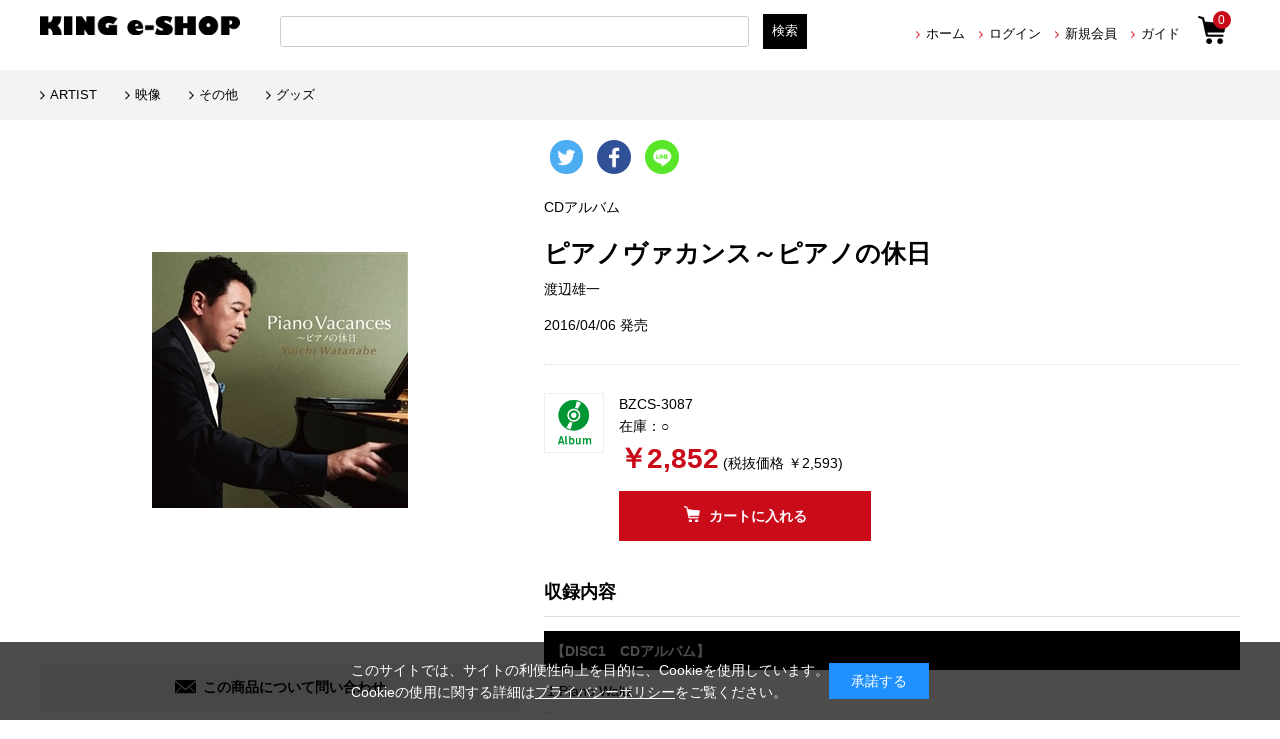

--- FILE ---
content_type: text/html; charset=shift_jis
request_url: https://kingeshop.jp/shop/g/gBZCS-3087/
body_size: 9993
content:
<!DOCTYPE html>
<html lang="ja">
<head>
<meta http-equiv="Content-Type" content="text/html; charset=Shift_JIS">
<title>KING e-SHOP &gt; ピアノヴァカンス～ピアノの休日: 音楽</title>

<meta name="description" content="キングレコード公式オンラインショップピアノヴァカンス～ピアノの休日のページです。">
<meta name="keywords" content="音楽CD,音楽DVD,映像,通信販売,ECサイト,4528847005263,BZCS3087,BZCS-3087,ピアノヴァカンス～ピアノの休日,ピアノヴァカンスピアノノキュウジツ,渡辺雄一ももいろクローバーZ,ヒプノシスマイク">

	<meta http-equiv="content-style-type" content="text/css">
<meta name="viewport" content="width=device-width, initial-scale=1.0,minimum-scale=1.0, maximum-scale=1.0,user-scalable=no">
<meta property="og:title" content="KING e-SHOP">
<meta property="og:site_name" content="KING e-SHOP">
<meta property="og:type" content="website">
<meta property="og:url" content="https://kingeshop.jp/">
<meta property="og:image" content="https://kingeshop.jp/img/usr/og-image.jpg">
<meta property="og:image:width" content="1200">
<meta property="og:image:height" content="630">
<meta property="og:description" content="キングレコードの公式オンラインショップです。">

<meta name="twitter:site" content="@KINGeSHOP_info">
<meta name="twitter:image" content="https://kingeshop.jp/img/usr/og-image.jpg">
<meta name="twitter:card" content="summary_large_image">
<meta name="google-site-verification" content="JNlHrXvn-lDxmK5KcA6DiAX0KXOGJvd-fBulEu61X0U" />

<link rel="stylesheet" type="text/css" href="/css/style.css" media="all">
<link rel="stylesheet" type="text/css" href="/css/core.css">
<link rel="stylesheet" type="text/css" href="/css/skin.css">
<link rel="stylesheet" type="text/css" href="/css/cookie_policy.css" />
<meta http-equiv="content-script-type" content="text/javascript">

<script type="text/javascript">
<!--
var addEvent = document.addEventListener?
function( node, type, handler ){ node.addEventListener( type, handler, false ); }:
function( node, type, handler ){ node.attachEvent( 'on' + type, function( evt ){ handler.call( node, evt );});};

addEvent( window, "load", function(){
addEvent( document.getElementById("noRightClick"), "contextmenu", function(evt){
if ( evt.preventDefault ){ evt.preventDefault(); }
else{ evt.returnValue = false; }
});
});
//-->
</script>

<link rel="SHORTCUT ICON" href="/favicon.ico">
<link rel="stylesheet" href="https://ajax.googleapis.com/ajax/libs/jqueryui/1.12.1/themes/ui-lightness/jquery-ui.min.css">
<script language="JavaScript" type="text/javascript" src="/js/jquery-1.7.2.min.js"></script>
<script src="https://ajax.googleapis.com/ajax/libs/jqueryui/1.12.1/jquery-ui.min.js"></script>

<!--追加-->
<script src="//ajax.googleapis.com/ajax/libs/jquery/3.4.1/jquery.min.js"></script>
<link rel="stylesheet" type="text/css" href="//code.ionicframework.com/ionicons/2.0.1/css/ionicons.min.css">
<link rel="stylesheet" type="text/css" href="/css/renewal/drawer.min.css">
<link rel="stylesheet" type="text/css" href="/js/renewal/slick/slick.css">
<link rel="stylesheet" type="text/css" href="/css/renewal/common.css?20210726">
<link rel="stylesheet" type="text/css" href="/css/renewal/subpage.css?20210601">
<link rel="stylesheet" type="text/css" href="/css/ranking.css">
<link rel="stylesheet" type="text/css" href="/css/renewal/subpage_custom.css">
<script language="JavaScript" type="text/javascript" src="/js/common.js"></script>



<script type="text/javascript" src="/js/jquery-ui.js"></script>
<script type="text/javascript" src="/js/goods_ajax_cart.js"></script>

<script>
  (function(i,s,o,g,r,a,m){i['GoogleAnalyticsObject']=r;i[r]=i[r]||function(){
  (i[r].q=i[r].q||[]).push(arguments)},i[r].l=1*new Date();a=s.createElement(o),
  m=s.getElementsByTagName(o)[0];a.async=1;a.src=g;m.parentNode.insertBefore(a,m)
  })(window,document,'script','//www.google-analytics.com/analytics.js','ga');

  ga('create', 'UA-31829630-1', 'auto');
  ga('require', 'displayfeatures');
  ga('require', 'linkid', 'linkid.js');
  ga('send', 'pageview');

</script>

</head>
<body >

<!-- Global site tag (gtag.js) - Google Analytics -->
<script async src="https://www.googletagmanager.com/gtag/js?id=G-EL7YC6X05Y"></script>
<script>
  const trackingcode = "G-EL7YC6X05Y";
  window.dataLayer = window.dataLayer || [];
  function gtag(){dataLayer.push(arguments);}
  gtag('js', new Date());
  gtag('config', trackingcode, { user_id: null });
</script>

<script src="https://ajax.googleapis.com/ajax/libs/jquery/3.0.0/jquery.min.js"></script>
<script>
  var $ga4jq = jQuery.noConflict(true);
</script>
<div class="wrapper_">
  
  
	<div id="header">
	<script type="text/javascript" src="/js/renewal/main_hamburger.js"></script>
	<nav class="menunavi_hamburger" role="navigation">
		<div class="gnav__wrap">
				<div class = "gnav__top">
					<a class = "menu_hamburger close_top">×</a>
                                        <p class="gnav__menu__item menu_top">メニュー</p>
				</div>
			<div class="gnav__menu">
                      <form name="search_form" action="https://search.kingeshop.jp/" method="GET" onsubmit="return mysearch_ec(this);">
                           <input type="hidden" name="ie" value="s">
                           <input type="hidden" name="temp" value="ec">
                           <div class="search_container">
                             <input name="kw" type="text" class="keyword_" id="keyword" value="" placeholder="検索">
                              <input type="image" src="/img/renewal/search.png" id="ser-btm" name="image" value="検索" tabindex="1">
                           </div>
                      </form>
				<div class="gnav__menu__item square_menu">
					<div class="gnav__menu__item square_line">
						<div class="gnav__menu__item square_box"><a href="/shop/customer/menu.aspx"><span><img src = "/img/renewal/login.png"><p class = "menu_name">ログイン</p></a></span></div>
						<div class="gnav__menu__item square_box"><a href="/shop/customer/agree.aspx"><span><img src = "/img/renewal/member.png"><p class = "menu_name">新規会員</p></a></span></div>
					</div>
					<div class="gnav__menu__item square_line">
						<div class="gnav__menu__item square_box clear"><a href="/shop/info/guide_index.aspx"><span><img src = "/img/renewal/guide.png"><p class = "menu_name">ご利用ガイド</p></a></span></div>
						<div class="gnav__menu__item square_box"><a href="/shop/contact/contact.aspx"><span><img src = "/img/renewal/mail.png"><p class = "menu_name">お問い合わせ</p></a></span></div>
					</div>        
				</div>
				<div class="gnav__menu__item narrow_box"><a href="/shop/r/r05/">アーティスト</a></div>
				<div class="gnav__menu__item narrow_box"><a href="/shop/r/rgoods/">グッズ</a></div>
				<div class="gnav__menu__item narrow_box"><a href="/shop/e/e10000053/">ランキング</a></div>
				<div class="gnav__menu__item sns_icon_line"><a href="https://twitter.com/KINGeSHOP_info?ref_src=twsrc%5Etfw%7Ctwcamp%5Eembeddedtimeline%7Ctwterm%5Eprofile%3AKINGeSHOP_info%7Ctwgr%5EeyJ0ZndfZXhwZXJpbWVudHNfY29va2llX2V4cGlyYXRpb24iOnsiYnVja2V0IjoxMjA5NjAwLCJ2ZXJzaW9uIjpudWxsfSwidGZ3X2hvcml6b25fdHdlZXRfZW1iZWRfOTU1NSI6eyJidWNrZXQiOiJodGUiLCJ2ZXJzaW9uIjpudWxsfX0%3D&amp;ref_url=https%3A%2F%2Fkingeshop.jp%2Fshop%2Fdefault.aspx" class="twitter_icon gnav__menu__item"><img src="/img/renewal/twitter.png"></a></div>
				<div class="gnav__menu__item close"><a class = "menu_hamburger">CLOSE</a></div>
   			 </div>
		</div>
	</nav>
	<div id="head-logo">
		<h1 id="sitelogo"><a href="/shop/"><img src="/img/renewal/logo.png" alt="King Record EC SHOP"></a></h1>
	</div>
	<div id="right-head">
		<div id="top-pvt-info">
			<div id="above-info">
				<div id="welcomeMessage">
					<p>
						<span></span>
					</p>
				</div>
			</div>
		</div>
		<ul id="globalnav">
			<li id="gnav_home"><a href="/shop/">ホーム</a></li>
			<li id="gnav_mypage"><a href="/shop/customer/menu.aspx">ログイン</a></li>
			<li id="gnav_contact"><a href="/shop/customer/agree.aspx">新規会員</a></li>
			<li id="gnav_quickorder"><a href="https://kingeshop.jp/shop/info/guide_index.aspx">ガイド</a></li>
		</ul>
	</div>
	<div id="sp_head">
		<a class="menu_hamburger right_menu">
			<span class="menu__line menu__line--top"></span>
			<span class="menu__line menu__line--center"></span>
			<span class="menu__line menu__line--bottom"></span>
		</a>
	</div>
	<div class="cartbtn"><a href="javascript:void(0)"><span class="num" id="cartbtn_cnt">0</span></a></div>
	<!--検索-->
	<div id="sidebox_search">
<form name="search_form" action="https://search.kingeshop.jp/" method="GET" onsubmit="return mysearch_ec(this);" class="form_inner">
    <input type="text" name="kw" value="" class="iSearchAssist">
    <input type="hidden" name="ie" value="s">
    <input type="hidden" name="temp" value="ec">
    <input type="submit" value="検索" class="Searchbutton">
</form>
	</div>
</div>  

<!--<center>
<span style="font-size: 16px;"><a href="/shop/pages/info-mente.aspx"><font color="000000">■<u>システムメンテナンスのお知らせ</font></a></u></span>
</center>-->

<!--<center>
<span style="font-size: 16px;"><a href="/shop/pages/info-delivery2.aspx"><font color="000000">■<u>物量増加に伴う配送遅延について</font></a></u></span>
</center>-->

<!--<center>
<span style="font-size: 16px;"><a href="/shop/pages/info_1219.aspx"><font color="000000">■<u>年末年始休業のお知らせ</font></a></u></span>
</center>-->

<!--<center>
<span style="font-size: 13px;"><a href="https://kingeshop.jp/shop/pages/info-2.aspx"><font color="000000">【重要】@icloud.comのご利用について </font></a></span>
</center>-->


<div id="info-cart-top">
		<div id="jscart_replace_" class="headcart">
		</div>
	<script type="text/javascript" src="/js/goods_cartlist.js"></script>
</div>

<nav class="menunavi" role="navigation">
    <ul>
		<li><a href="/shop/customer/menu.aspx">ログイン</a></li>
		<li><a href="/shop/info/guide11.aspx">Q&A</a></li>
                     <li><a href="/shop/r/r05/">ARTIST</a></li>
                     <!--<li><a href="/shop/r/r10/">J-ポップ/J-ロック</a></li>-->
		<!--<li><a href="/shop/r/r20/">演歌/歌謡/邦楽</a></li>-->
		<!--<li><a href="/shop/r/r7050/">アニメ</a></li>-->
		<!--<li><a href="/shop/r/r7041/">声優</a></li>-->
		<!--<li><a href="/shop/r/r30/">ロック/ポップス</a></li>-->
		<!--<li><a href="/shop/r/r40/">ジャズ/フュージョン</a></li>-->
		<!--<li><a href="/shop/r/r50/">クラシック</a></li>-->
		<!--<li><a href="/shop/r/r60/">キッズ</a></li>-->
		<li><a href="/shop/r/r80/">映像</a></li>
		<li><a href="/shop/r/r70/">その他</a></li>
		<li><a href="/shop/r/rgoods/">グッズ</a></li>
		
		<li><a href="/shop/">トップに戻る</a></li>

    </ul>
</nav>
  
	
	<!-- Rendering BodyContents Start -->
	
<div class="container_">
	<div class="contents_">
		
		<div class="mainframe_">
		
		<script type="text/javascript" charset="utf-8">
(function(u,s,r,d,i,v,e,t){
  r['UDObject']=v;r['_UDTrackerEnv']=u;e=d.createElement(i),t=d.getElementsByTagName(i)[0];e.async=1;e.src=s;t.parentNode.insertBefore(e,t)
}('az','//harpoon3.userdive.com/static/UDTracker.js?' + new Date().getTime(),window,document,'script',function(){
  UDTracker.Config.set('_account','310-487');
  UDTracker.analyze();
}))
</script>

		<div class="subpage_contants">
		<div class="navitopicpath_"></div>

<input type="hidden" value="" id="hidden_variation_group">
<input type="hidden" value="0" id="variation_design_type">
<input type="hidden" value="BZCS-3087" id="hidden_goods">
<div class="goodsproductdetail_">
	<div class="leftarea">
		<div class="goodsimg_" id="gallery">
			<div class="slidearea">
				<div class="etc_goodsimg_">
					<div class="etc_goodsimg_line_ slideimg">
						<div class="img_L_ item"><div><img src="/img/goods/L/78687508973742039a77f04374985bdd.jpg" alt="ピアノヴァカンス～ピアノの休日"></div>
						<span></span>
						</div>
						
						
						
						
					</div>
				</div>
			</div>
			
			
			<div class="goodsspec_ itempc">
			
				<ul class="option_buttons_">
					<li>
<a href="/shop/contact/contact.aspx?goods=BZCS-3087" class="inquiry_btn opbtn"><span>この商品について問い合わせ</span></a>
</li>
				</ul>
			
			</div>
		</div>
	</div>	
	<div class="rightarea">
		<ul class="linkicon">
			<li class="twitter_"><a href="http://twitter.com/share?url=https://kingeshop.jp/shop/goods/goods.aspx?goods=BZCS-3087&amp;amp;text=KING e-SHOP" onclick="window.open(encodeURI(decodeURI(this.href)), 'tweetwindow', 'width=570, height=470, personalbar=0, toolbar=0, scrollbars=1, sizable=1'); return false;" rel="nofollow"></a></li>
			<li class="fb_"><a href="http://www.facebook.com/share.php?u=https://kingeshop.jp/shop/g/gBZCS-3087/" onclick="window.open(this.href, 'FBwindow', 'width=570, height=450, menubar=no, toolbar=no, scrollbars=yes'); return false;"></a></li>
			<li class="line_"><a href="http://line.me/R/msg/text/?https://kingeshop.jp/shop/g/gBZCS-3087/"></a></li>
		</ul>
		<div class="goodsspec_ js-enhanced-ecommerce-item-detail">
			<div class="goodsimg_">
			
				
					<div class="type_wrap"><div class="type_">CDアルバム</div></div>
				
					
				
			</div>
			<h1 class="goods_name_ js-enhanced-ecommerce-goods-name" data-category1="音楽(10)" data-category2="CD(1010)" data-category3="クラシック(101060)" data-category4="クラシック(101060)" >
				ピアノヴァカンス～ピアノの休日 
			</h1>
			<div class="detail_">
				<div class="spec_flame_">
					<div class="artistname">
						
						<div class="spec_line_"><p class="content_"><a href="/shop/artist/artist.aspx?artist=9908">
渡辺雄一</a>
</p></div>
						
					</div>
              		
					
					<div>
						<div class="spec_line_">
							
							<p class="content_">2016/04/06&nbsp;発売</p>
							
						</div>
					</div>
					
					
					
				</div>
			</div>
			
			
			<div class="itemcart">
				<form name="frm" method="POST" action="/shop/cart/cart.aspx">
				
					<div class="format_icon"><img src="/img/icon/14.png"></div>
				
					<div class="box">
						<div class="detail_">
							<div class="spec_flame_">
								<div>
									<div class="spec_line_"><p class="content_ js-enhanced-ecommerce-goods">BZCS-3087</p></div>
									
										
									<div class="spec_line_"><span>在庫</span><p class="content_">○</p></div>
										
									
								</div>
								<div class="price">
									<div class="spec_line">
										<p class="content_">
											
											<i><small></small><span class="js-enhanced-ecommerce-goods-price">￥2,852</span></i> (税抜価格 ￥2,593)   
										</p>
									</div>
								</div>
						</div>	
						 	 
						<div class="cartbox_">
							<input name="goods" type="hidden" value="BZCS-3087">
						</div>
						
						<div class="links_">
						


<button type="submit" name="お買いものかごへ" value="BZCS-3087" class="btn_cart_l_ cart_button js-enhanced-ecommerce-add-cart-detail">カートに入れる</button>


 
						</div>
					</div>
				</form> 
			</div>
			
		</div>
		
				
        
       
       
        
              


	
	
	
	



	
<div class="cd_disc_">
<h3>収録内容</h3>
<div class ="disclist">

	<div class="title_">
	
	【DISC1　CDアルバム】
	
	</div>
	<div class ="list">


	<div class="track_">
		<div class="detail_">
			<div class="track_title_">1.Piano Waltz</div>
			
			
			
		</div>	
		<ul class="trial_">
			<li>
				
				</li>
		</ul>

			<div class = "trial_ trial_icon">
				
				</div>
		
		<ul class="chakuuta_">
			<li></li>
			<li></li>
		</ul>
		
	</div>




	<div class="track_">
		<div class="detail_">
			<div class="track_title_">2.大航海</div>
			
			
			
		</div>	
		<ul class="trial_">
			<li>
				
				</li>
		</ul>

			<div class = "trial_ trial_icon">
				
				</div>
		
		<ul class="chakuuta_">
			<li></li>
			<li></li>
		</ul>
		
	</div>




	<div class="track_">
		<div class="detail_">
			<div class="track_title_">3.Brilliant Day</div>
			
			
			
		</div>	
		<ul class="trial_">
			<li>
				
				</li>
		</ul>

			<div class = "trial_ trial_icon">
				
				</div>
		
		<ul class="chakuuta_">
			<li></li>
			<li></li>
		</ul>
		
	</div>




	<div class="track_">
		<div class="detail_">
			<div class="track_title_">4.Solitude Dance</div>
			
			
			
		</div>	
		<ul class="trial_">
			<li>
				
				</li>
		</ul>

			<div class = "trial_ trial_icon">
				
				</div>
		
		<ul class="chakuuta_">
			<li></li>
			<li></li>
		</ul>
		
	</div>




	<div class="track_">
		<div class="detail_">
			<div class="track_title_">5.Morning Sea</div>
			
			
			
		</div>	
		<ul class="trial_">
			<li>
				
				</li>
		</ul>

			<div class = "trial_ trial_icon">
				
				</div>
		
		<ul class="chakuuta_">
			<li></li>
			<li></li>
		</ul>
		
	</div>




	<div class="track_">
		<div class="detail_">
			<div class="track_title_">6.月光のミューズ(Live ver)</div>
			
			
			
		</div>	
		<ul class="trial_">
			<li>
				
				</li>
		</ul>

			<div class = "trial_ trial_icon">
				
				</div>
		
		<ul class="chakuuta_">
			<li></li>
			<li></li>
		</ul>
		
	</div>




	<div class="track_">
		<div class="detail_">
			<div class="track_title_">7.Silk Tapestry</div>
			
			
			
		</div>	
		<ul class="trial_">
			<li>
				
				</li>
		</ul>

			<div class = "trial_ trial_icon">
				
				</div>
		
		<ul class="chakuuta_">
			<li></li>
			<li></li>
		</ul>
		
	</div>




	<div class="track_">
		<div class="detail_">
			<div class="track_title_">8.Piano Vacances</div>
			
			
			
		</div>	
		<ul class="trial_">
			<li>
				
				</li>
		</ul>

			<div class = "trial_ trial_icon">
				
				</div>
		
		<ul class="chakuuta_">
			<li></li>
			<li></li>
		</ul>
		
	</div>




	<div class="track_">
		<div class="detail_">
			<div class="track_title_">9.Sincerely you</div>
			
			
			
		</div>	
		<ul class="trial_">
			<li>
				
				</li>
		</ul>

			<div class = "trial_ trial_icon">
				
				</div>
		
		<ul class="chakuuta_">
			<li></li>
			<li></li>
		</ul>
		
	</div>




	<div class="track_">
		<div class="detail_">
			<div class="track_title_">10.Afternoon garden</div>
			
			
			
		</div>	
		<ul class="trial_">
			<li>
				
				</li>
		</ul>

			<div class = "trial_ trial_icon">
				
				</div>
		
		<ul class="chakuuta_">
			<li></li>
			<li></li>
		</ul>
		
	</div>




	<div class="track_">
		<div class="detail_">
			<div class="track_title_">11.Asian Breeze</div>
			
			
			
		</div>	
		<ul class="trial_">
			<li>
				
				</li>
		</ul>

			<div class = "trial_ trial_icon">
				
				</div>
		
		<ul class="chakuuta_">
			<li></li>
			<li></li>
		</ul>
		
	</div>




	<div class="track_">
		<div class="detail_">
			<div class="track_title_">12.記憶の中のあなた</div>
			
			
			
		</div>	
		<ul class="trial_">
			<li>
				
				</li>
		</ul>

			<div class = "trial_ trial_icon">
				
				</div>
		
		<ul class="chakuuta_">
			<li></li>
			<li></li>
		</ul>
		
	</div>


</div>


</div>
</div>

		



	





		
			<ul class="option_buttons_ itemsp">
				<li>
<a href="/shop/contact/contact.aspx?goods=BZCS-3087" class="inquiry_btn opbtn"><span>この商品について問い合わせ</span></a>
</li>
			</ul>
		
		</div>
	</div>
</div>


<script type="text/javascript">
document.write(unescape("%3Cscript src='" + document.location.protocol + "//d.rcmd.jp/kingrecords/product/recommend.js' type='text/javascript' charset='UTF-8'%3E%3C/script%3E"));
</script>
<script type="text/javascript">
try {
	_rcmdjp._setItemData({
		code:'BZCS-3087',
		name:'ピアノヴァカンス～ピアノの休日',
		image:'https://kingeshop.jp/img/goods/S/78687508973742039a77f04374985bdd.jpg',
		price:'2,852',
		stock:'1',
		category:'101060',
		validation:'c8cfdb284d5477aa6a84083cfd54f005'
	});
} catch(err) {}
</script>

<script type="text/javascript">
try {
	_rcmdjp._displayRecommend({
		type: 'pv',
		code: 'BZCS-3087',
		template: 'recommend'
	});
} catch(err) {}
</script>



<script type="text/javascript" src="/js/jquery.bigPicture.js"></script>
<script type="text/javascript" src="/js/goods_zoomjs.js"></script>

<input type="hidden" name="isrc_goods_disc" value="CDアルバム">
<input type="hidden" name="isrc_goods_artistname" value="渡辺雄一">
<input type="hidden" name="isrc_goods_name" value="ピアノヴァカンス～ピアノの休日">
<input type="hidden" name="isrc_goods_keyword" value="4528847005263 BZCS3087 BZCS-3087 ピアノヴァカンス～ピアノの休日 ピアノヴァカンスピアノノキュウジツ 渡辺雄一">
<input type="hidden" name="isrc_goods_release_dt" value="2016-04-06 00:00:00">
<input type="hidden" name="isrc_goods_simg_path" value="https://kingeshop.jp/img/goods/S/78687508973742039a77f04374985bdd.jpg">
<input type="hidden" name="isrc_goods_newimg_path" value="https://kingeshop.jp/img/icon/new.png">
<input type="hidden" name="isrc_goods_updt" value="2016-03-01 20:00:01">

		</div>
		<!--script language="JavaScript" type="text/javascript" src="/js/jquery-1.7.2.min.js"></script-->
<!--▽▽▽▽▽▽▽▽▽▽pretty photo▽▽▽▽▽▽▽▽▽▽-->
<link rel="stylesheet" href="/css/prettyPhoto.css" type="text/css" media="screen" title="prettyPhoto main stylesheet" charset="utf-8" />
<script src="/js/jquery.prettyPhoto.js" type="text/javascript" charset="utf-8"></script>

<script type="text/javascript" charset="utf-8">
    jQuery(document).ready(function(){
    jQuery("a[rel^='prettyPhoto']").prettyPhoto({theme:'light_rounded'});
    });
</script>
<!--△△△△△△△△△△pretty photo△△△△△△△△△△-->

		  
		</div>
		
		<div class="leftmenuframe_">
		

		
		</div>
		
	</div>
</div>
	<!-- Rendering BodyContents End -->
  
  
	<div id="footer" class="footer">
	<div id="footerUtility">
		<div id="footUtilityflame">
			<div id="footUtilityflame1">
				<p class="footUtilityflametitle">■お支払い方法について</p>
				<div>
					<p>クレジットカード、コンビニ決済、atone、PayPayからお選びいただけます。</p>
					<p class="img_list"><font color="#000">▼クレジットカード</font><br><img src="/img/usr/footer/card.jpg" alt="クレジットカード" width="250"></p>
					<p><font color="#000">▼コンビニ決済</font><br><img src="/img/usr/footer/combini.jpg" width="220" alt="コンビニ" width="250"><br>手数料：220円（税込）<br><span class="small_">※お支払期限はご注文日から7日間となります</span></p>
                                                     <p><font color="#000">▼atone翌月後払い(コンビニ/口座振替)</font><br><img src="/img/usr/footer/atone-ft.png" width="220" alt="atone" width="250"></p>
					<!-- <p><font color="#000">▼PayPayオンライン決済</font><br><a href="https://paypay.ne.jp/event/paypay-jumbo-20201017/" target="_blank"><img src="/img/usr/footer/paypay_event2.png" width="250" alt="paypay"></a></p>-->
                                                     <p><font color="#000">▼PayPayオンライン決済<br>PayPay残高による一括払いのみとなります。ご注文前にご注文金額をチャージしてからご利用ください。</font><br><img src="/img/usr/footer/paypay-ft.png" width="130" alt="paypay"></p>
				</div>
			</div>
			<div id="footUtilityflame2">
				<p class="footUtilityflametitle">■お届け・配送について</p>
				<div>
					<p><font color="#000">▼送料</font><br>全国一律：770円（税込）<br><span class="small_">※1回のご注文で、ご注文金額11,000円（税込）以上の場合は送料無料となります。</span></p>
					<p><font color="#000">▼配送先</font><br>配送は日本国内のみになります。</p>
					<p><font color="#000">▼商品お届けまでの日数</font><br>通常ご注文完了後2～5日以内にお届けとなります。</p>
					<p><font color="#000">▼お届け時間指定</font><br>「午前中（8時～12時）」「12時～14時」<br>「14時～16時」「16時～18時」「18時～21時」<br>「希望なし」からお選びいただけます。</p>
				</div>
			</div>
			<div id="footUtilityflame3">
				<div>
					<p class="footUtilityflametitle">■ご注文に関しまして</p>
					<div>
						<p>ご注文される前にメールフィルター設定等で「kingrecords.co.jp」から受信できるように設定してください。</p>
						<p>お客様のご都合によるご注文のキャンセルは一切承っておりません。ご注文内容をご確認の上、ご注文ください。</p>
					</div>
				</div>
				<div>
					<p class="footUtilityflametitle">■返品・交換について</p>
					<div>
						<p>品質には万全を期しておりますが、万一、破損や汚れ、お届け違いなどございましたら、商品到着後8日間以内に弊社「<a href="/shop/contact/contact.aspx">お客様センター</a>」へお問い合わせください。<br>
						<span class="small_">※在庫状況によりお取替えができない場合は返品、返金によるご対応をさせていただく場合がございます。</span></p>
					</div>
				</div>
			</div>
		</div>
	</div><!-- /footerUtility -->
	<div class="footer_in">
		<ul id="footernav" class="footernav">
			<li class="first_"><a href="https://company.kingrecords.co.jp/company/">会社概要</a></li>
			<li><a href="/shop/info/privacy.aspx">プライバシーポリシー</a></li>
			<li><a href="/shop/info/law.aspx">特定商取引に基づく表示</a></li>
			<li><a href="/shop/info/riyokiyaku.aspx">利用規約</a></li>
			<li><a href="/shop/contact/contact.aspx">お問い合わせ</a></li>
			<li><a href="/shop/info/guide_index.aspx">ご利用ガイド</a></li>
		</ul>
		<p class="oricon"><img id="noRightClick" src="/img/renewal/oricon.png" alt="oricon最下部バナー"></p>
		<p id="copyright" class="copyright">&copy; Copyright KING RECORD Co.,Ltd.All Rights Reserved.</p>
	</div>
</div>

<div class="popup" id="js-popup">
<div class="popup-inner">
<img src="/img/renewal/cart_in.png" alt="カートに入りました。">
</div>
</div>

<script type="text/javascript" src="/js/renewal/slick/slick.min.js"></script>
<script type="text/javascript" src="/js/renewal/slick/slick-setting.js"></script>
<script type="text/javascript" src="/js/renewal/iscroll-lite.js"></script>
<script type="text/javascript" src="/js/renewal/drawer.min.js"></script>
<script type="text/javascript" src="/js/renewal/ofi.min.js"></script>
<script type="text/javascript" src="/js/renewal/common.js?200219"></script>
  
	
</div>
<div id="cookieBox">
	<div class="block-cookie-consent">
		<div class="block-cookie-consent--text">
			このサイトでは、サイトの利便性向上を目的に、Cookieを使用しています。<br>
			Cookieの使用に関する詳細は<a style="text-decoration: underline;color:#fff;" href="https://kingeshop.jp/shop/info/privacy.aspx">プライバシーポリシー</a>をご覧ください。
		</div>
		<div id="consentButton" class="block-cookie-consent--btn">承諾する</div>
	</div>
</div>
<script src="/js/jquery.cookie.js"></script>
<script src="/js/cookie_policy.js"></script>

<script id="gc-script" type="text/javascript" charset="utf-8" src="https://connect.gdxtag.com/62cc505649e85b460668be1cb147ab5c7321cac380619d3166e9a963bb326a19/main.js" defer></script><script id="mc-script" type="text/javascript" charset="utf-8" src="https://connect.myeeglobal.com/62cc505649e85b460668be1cb147ab5c7321cac380619d3166e9a963bb326a19/main.js" defer></script>
</body>
</html>



--- FILE ---
content_type: text/css
request_url: https://kingeshop.jp/css/core.css
body_size: 383
content:
@charset "Shift_JIS";

/* --------------------------------------------------------------------
	don't touch
-------------------------------------------------------------------- */

#bp {
	margin: 0 auto;
	padding: 0;
}


#bp .bp-mask {
	top: 0;
	left: 0;
	position: fixed;
	height: 100%;
	width: 100%;
	z-index: 9999;
	display: none;
}

#bp .bp-wrap {
	left: 0;
	top: 0;
	position: absolute;
	margin: 0;
	padding: 0;
	overflow: hidden;
	height: auto;
	width: 100%;
	z-index: 10000;
	background: transparent none;
	text-align: center;
	display: none;
}

#bp .bp-main {
	margin: 0 auto;
	padding: 0;
	overflow: hidden;
	position: relative;
	display: block;
}

#bp .bp-view {
	margin: 0;
	padding: 0;
	/*overflow: hidden;*/
}

#bp .bp-view img {
	margin: 0;
	padding: 0;
	display: block;
	border: none;
}

#bp .bp-view .bp-nav {
	margin: 0;
	padding: 0;
	position: absolute;
	top: 0;
	z-index: 10001;	
	display: none;
	background-color: transparent;
}

#bp .bp-view .bp-prev-link {
	left: 0;
}

#bp .bp-view .bp-next-link {
	right: 0;
}

#bp .bp-view .bp-nav a {
	display: block;
	text-decoration: none;
}

#bp .bp-view .bp-info-wrap {
	margin: 0;
	padding: 0;
	/*position: absolute;
	top: 0;
	left: 0;*/
	width: 100%;
	z-index: 10003;
	display: none;
}

#bp .bp-view .bp-info-wrap .bp-info {
	margin: 0;
	background-color: transparent;
}

#bp .bp-bbar {
	margin: 0;
	/*position: absolute;*/
	left: 0;
	z-index: 10004;
	width: 100%;
	display: none;
}

#bp .bp-bbar .bp-info-link {
	float: left;
}

#bp .bp-bbar .bp-hide-link {
	float: right;
}

.bp-clear {
	clear: both;
	visibility: hidden;
	height: 0px;
	background-color: transparent;
	border: none;
}

--- FILE ---
content_type: application/javascript
request_url: https://kingeshop.jp/js/goods_ajax_cart.js
body_size: 1630
content:
jQuery(document).ready(function () {
    var s_width = 60;
    var l_width = 200;

    if (document.URL.match("cart.aspx")) {
        return false;
    }
    jQuery('.goods_').off('click', '.cart_');
    jQuery('.goods_').on('click', '.cart_', function (e) {
        var loadStart = function (elem) {
           jQuery(elem).addClass("btn_cart_progress");
           jQuery(elem).find('span').html('登録中');
           return elem;
        };
		

		function cart_insert() {
			var popup = document.getElementById('js-popup');
			popup.classList.add('is-show');
			setTimeout(function () {popup.classList.remove('is-show')}, 1000);
		}

        var loadEnd = function (elem, iserror) {
            if (!iserror) {
                if(jQuery("#reservation").hasClass("btn_cart_progress")){
                    setTimeout(function () {
                            jQuery(elem).removeClass("btn_cart_progress");
                            jQuery(elem).find('span').html('カートに入りました');
                                setTimeout(function () {
                                       jQuery(elem).find('span').html('予約する');
                                 }, 900);
                     }, 900);
					cart_insert();
                }
                else{
                    setTimeout(function () {
                            jQuery(elem).removeClass("btn_cart_progress");
                            jQuery(elem).find('span').html('カートに入りました');
                                setTimeout(function () {
                                       jQuery(elem).find('span').html('カートに入れる');
                                 }, 900);
                     }, 900);
                }
					cart_insert();
			}
            else {
                if(jQuery("#reservation").hasClass("btn_cart_progress")){
                    jQuery(elem).removeClass("btn_cart_progress");
                    jQuery(elem).find('span').html('予約する');
                }
                else{
                    jQuery(elem).removeClass("btn_cart_progress");
                    jQuery(elem).find('span').html('カートに入れる');
                }
            }
        };
        
        var addCart = function (b, g) {
            var o = loadStart(b);
            jQuery.ajax({
                async: true,
                type: "POST",
                url: EC_WWW_ROOT + "/shop/js/addcart.aspx",
                data: { "goods": goods },
                cache: false,
                ifModified: false,
                dataType: "json",
                success: function (msg) {
                    if (msg && msg.length > 0) {
                        alert(msg.join("\r\n").replace(/<\/?[^>]+>/gi, ""));
                        loadEnd(o, true);
                        return false;
                    }

                    if (jQuery("#jscart_replace_").length > 0) {
                        var self = function () {
                            jQuery("#jscart_replace_").load(EC_WWW_ROOT + "/shop/js/cart.aspx", function () {
                              var cartcnt = document.getElementById('cart_cnt');
                              var cartbtncnt = document.getElementById('cartbtn_cnt');
                              cartbtncnt.innerHTML = cartcnt.textContent;
                              
                                jQuery("#jscart_replace_ .cart_goods_ .delete_ img").each(function () {
                                    var cart = jQuery(this).attr("alt");
                                    jQuery(this).bind("click", function () {
                                        jQuery(this).parent().parent().parent().slideUp("normal", function () {
                                            jQuery(this).remove();
                                            jQuery.ajax({
                                                type: "POST",
                                                url: EC_WWW_ROOT + "/shop/js/delcart.aspx",
                                                data: { "cart": cart },
                                                cache: false,
                                                success: function () {
                                                    self();
                                                }
                                            });
                                        });
                                    });
                                });
                                if (jQuery(".cart_frame_ .cart_erroralert_").length > 0) {
                                    jQuery(".cart_frame_ .cart_erroralert_")
                                    .css("cursor", "pointer")
                                    .bind("click", function () {
                                        jQuery(".cart_frame_ .cart_errormessages_").show();
                                        jQuery(".cart_frame_ .cart_erroralert_").css("cursor", null);
                                    });
                                }

                                setTimeout(function () {
                                    loadEnd(o, false);
                                }, 400);
                            });
                        }
                        self();

                    }
                    else {
                        setTimeout(function () {
                            loadEnd(o, false);
                        }, 400);
                    }
                },
                error: function (xhr, status, thrown) {
                    loadEnd(o, true);
                    alert("セッションの有効期間がきれました。\n" +
                          "誠に恐れ入りますが再度トップページよりのアクセスをお願いいたします。\n\n" +
                          "※当サイトではお客様の情報保護のため、一定時間経過後に接続情報を解除させていただいております。");
                    return false;
                }
            });
            return true;
        }


        var href = jQuery(this).find('a').attr("href");
        var re = new RegExp("goods=([0-9A-Za-z_\-]+)");
        var matches = href.match(re);
        var goods = "";
        if (matches.length == 2) {
            goods = matches[1];
        }
        else {
            return true;
        }
        if (jQuery("#agree_" + goods).length > 0) {
            var btn = this;
            jQuery("#dialog").dialog("destroy");
            jQuery("#agree_" + goods).dialog({
                resizable: false,
                height: 270,
                width: 360,
                modal: false,
                buttons: {
                    '　同意する　': function () {
                        jQuery(this).dialog('close');
                        addCart(btn, goods);
                        return false;
                    },
                    '同意しない': function () {
                        jQuery(this).dialog('close');
                        return false;
                    }
                }
            });
        }
        else {
            var alcohol = goods.substring(0,4);
            if (alcohol == "ETZS") {
                window.location.href = EC_WWW_ROOT + "/shop/g/g" + goods
            }else{
                addCart(this, goods);
            }
            return false;
        }
        return false;
    });
});


--- FILE ---
content_type: application/javascript
request_url: https://kingeshop.jp/js/renewal/common.js?200219
body_size: 654
content:
$( document ).ready(function( $ ) {

	
	var widthFlag = '';
	$(function() {
		$(window).on('load resize', function() {
			widthCheck();
		});
	});

	function widthCheck() {
		var winWidth = $(window).width();

		if(winWidth < 1280 && widthFlag != 'sp') {
			widthFlag = 'sp';
			$(".footUtilityflametitle").on("click", function() {
				$(this).next().slideToggle();
				$(this).toggleClass("active");
			});
			$('body').addClass('drawer drawer--right');
			$('nav.menunavi').addClass('drawer-nav');
			$('nav.menunavi ul').addClass('drawer-menu');
			$(".drawer").drawer();
			$('.drawer-dropdown-menu a').click(function(){
				$('.drawer').drawer('close');
			});
			$('.drawer-toggle').on('click', function(){
				$('nav.menunavi ul').css('display','block');
			});

		} else if(winWidth >= 1280 && widthFlag != 'pc') {
			widthFlag = 'pc';
			$('body').removeClass('drawer drawer--right');
			$('nav.menunavi').removeClass('drawer-nav');
			$('nav.menunavi ul').removeClass('drawer-menu');
		}
	}


	
	$("#header .cartbtn a").click(function(){
	  $(this).toggleClass('active');
	  if($(this).hasClass("active")){
			$('#info-cart-top').fadeIn(300);
			$('html').addClass('menu_on');
	  }else{
			$('#info-cart-top').fadeOut(300);
			$('html').removeClass('menu_on');
	  }
	});
	$('table.history_').wrap('<div class="table-scroll">');
	
	/*
	$('a[data-rel^=lightcase]').lightcase({
	//transition: 'scrollHorizontal',
		showSequenceInfo: false,
		showTitle: false
	});
	*/

	objectFitImages();

function closePopUp() {
	var popup = document.getElementById('js-popup');
	popup.classList.remove('is-show');
	}

function cart_insert() {
	var popup = document.getElementById('js-popup');
	popup.classList.add('is-show');
	setTimeout("closePopUp()", 2000);
	}
});

